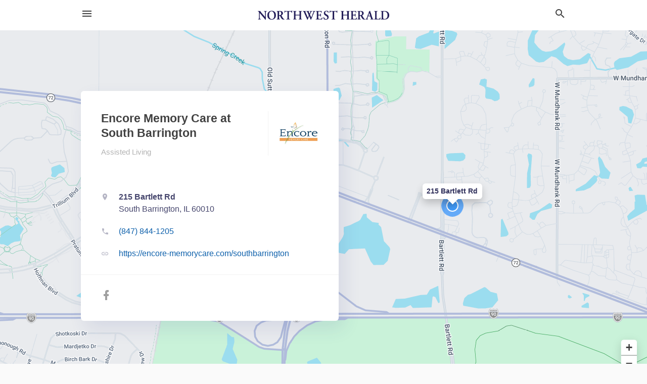

--- FILE ---
content_type: text/html; charset=utf-8
request_url: https://local.nwherald.com/south%20barrington-il/encore-memory-care-at-south-barrington-847-844-1205
body_size: 5947
content:
<!DOCTYPE html>
<html lang="en" data-acm-directory="false">
  <head>
    <meta charset="utf-8">
    <meta name="viewport" content="initial-scale=1, width=device-width" />
    <!-- PWA Meta Tags -->
    <meta name="apple-mobile-web-app-capable" content="yes">
    <meta name="apple-mobile-web-app-status-bar-style" content="black-translucent">
    <meta name="apple-mobile-web-app-title" content="Encore Memory Care at South Barrington - Northwest Herald">
    <link rel="apple-touch-icon" href="/directory-favicon.ico" />
    <!-- Primary Meta Tags -->
    <title>Encore Memory Care at South Barrington - Northwest Herald</title>
    <meta name="title" content="Encore Memory Care at South Barrington - Northwest Herald">
    <meta name="description" content="Assisted Living in 215 Bartlett Rd, South Barrington, IL 60010">
    <link rel="shortcut icon" href="/directory-favicon.ico" />
    <meta itemprop="image" content="https://fbcdn.net/static_map.php?size=600x314&amp;zoom=16&amp;markers=42.0735%2C-88.1791&amp;scale=2">

    <!-- Open Graph / Facebook -->
    <meta property="og:url" content="https://local.nwherald.com/south%20barrington-il/encore-memory-care-at-south-barrington-847-844-1205">
    <meta property="og:type" content="website">
    <meta property="og:title" content="Encore Memory Care at South Barrington - Northwest Herald">
    <meta property="og:description" content="Assisted Living in 215 Bartlett Rd, South Barrington, IL 60010">
    <meta property="og:image" content="https://fbcdn.net/static_map.php?size=600x314&amp;zoom=16&amp;markers=42.0735%2C-88.1791&amp;scale=2">

    <!-- Twitter -->
    <meta property="twitter:url" content="https://local.nwherald.com/south%20barrington-il/encore-memory-care-at-south-barrington-847-844-1205">
    <meta property="twitter:title" content="Encore Memory Care at South Barrington - Northwest Herald">
    <meta property="twitter:description" content="Assisted Living in 215 Bartlett Rd, South Barrington, IL 60010">
    <meta property="twitter:image" content="https://fbcdn.net/static_map.php?size=600x314&amp;zoom=16&amp;markers=42.0735%2C-88.1791&amp;scale=2">
    <meta property="twitter:card" content="summary_large_image">


    <!-- Google Search Console -->
      <meta name="google-site-verification" content="mQWY5EiELt3cd_hqjqDmSAev87GNjuuLejSA2ikWf1E" />


    <!-- Other Assets -->
      <link rel="stylesheet" href="https://unpkg.com/leaflet@1.6.0/dist/leaflet.css" integrity="sha512-xwE/Az9zrjBIphAcBb3F6JVqxf46+CDLwfLMHloNu6KEQCAWi6HcDUbeOfBIptF7tcCzusKFjFw2yuvEpDL9wQ==" crossorigin=""/>


    <!-- Google Analytics -->

    <link rel="stylesheet" media="screen" href="/assets/directory/index-625ebbc43c213a1a95e97871809bb1c7c764b7e3acf9db3a90d549597404474f.css" />
      <meta name="google-site-verification" content="t8wjhnEsNbmjTbIGZS6CwEsIC6pKTjFy06x59BFG6-Y" />


    <script>
//<![CDATA[

      const MESEARCH_KEY = "";

//]]>
</script>
      <script src="/assets/directory/resources/jquery.min-a4ef3f56a89b3569946388ef171b1858effcfc18c06695b3b9cab47996be4986.js"></script>
      <link rel="stylesheet" media="screen" href="/assets/directory/materialdesignicons.min-aafad1dc342d5f4be026ca0942dc89d427725af25326ef4881f30e8d40bffe7e.css" />
  </head>

  <body class="preload" data-theme="">


    <style>
      :root {
        --color-link-alt: #6772E5 !important;
      }
    </style>

    <div class="blocker-banner" id="blocker-banner" style="display: none;">
      <div class="blocker-banner-interior">
        <span class="icon mdi mdi-alert"></span>
        <div class="blocker-banner-title">We notice you're using an ad blocker.</div>
        <div class="blocker-banner-text">Since the purpose of this site is to display digital ads, please disable your ad blocker to prevent content from breaking.</div>
        <span class="close mdi mdi-close"></span>
      </div>
    </div>

    <div class="wrapper">
      <div class="header ">
  <div class="header-main">
    <div class="container ">
      <style>
  body {
    font-family: "Arial", sans-serif;
  }
</style>
<a class="logo" href=/ aria-label="Business logo clickable to go to the home page">
    <img src="https://assets.secure.ownlocal.com/img/logos/380/original_logos.png?1466707129" alt="Northwest Herald">
</a>
<a class="mdi main-nav-item mdi-menu menu-container" aria-label="hamburger menu" aria-expanded="false" href="."></a>
<a class="mdi main-nav-item search-icon" style="right: 20px;left: auto;" href="." title="Search business collapsed">
  <svg class="magnify-icon" xmlns="http://www.w3.org/2000/svg" width="1em" height="1em" viewBox="0 0 24 24">
    <path fill="#404040" d="M9.5 3A6.5 6.5 0 0 1 16 9.5c0 1.61-.59 3.09-1.56 4.23l.27.27h.79l5 5l-1.5 1.5l-5-5v-.79l-.27-.27A6.52 6.52 0 0 1 9.5 16A6.5 6.5 0 0 1 3 9.5A6.5 6.5 0 0 1 9.5 3m0 2C7 5 5 7 5 9.5S7 14 9.5 14S14 12 14 9.5S12 5 9.5 5" />
  </svg>
  <svg class="ex-icon" xmlns="http://www.w3.org/2000/svg" width="1em" height="1em" viewBox="0 0 24 24">
    <path fill="#404040" d="M6.4 19L5 17.6l5.6-5.6L5 6.4L6.4 5l5.6 5.6L17.6 5L19 6.4L13.4 12l5.6 5.6l-1.4 1.4l-5.6-5.6z" />
  </svg>
</a>
<ul class="nav">
  <li><a href="/" aria-label="directory home"><span class="mdi mdi-home"></span><span>Directory Home</span></a></li>
  <li><a href="/shop-local" aria-label="shop local"><span class="mdi mdi-storefront"></span><span>Shop Local</span></a></li>
  <li>
    <li><a href="/offers" aria-label="offers"><span class="mdi mdi-picture-in-picture-top-right"></span><span>Offers</span></a></li>
    <li><a href="/ads" aria-label="printed ads"><span class="mdi mdi-newspaper"></span><span>Print Ads</span></a></li>
  <li><a href="/categories" aria-label="categories"><span class="mdi mdi-layers-outline"></span><span>Categories</span></a></li>
  <li>
    <a href="http://nwherald.com"  aria-label="newspaper name">
      <span class="mdi mdi-home-outline"></span><span>Northwest Herald</span>
    </a>
  </li>
</ul>
<div class="header-search">
  <svg xmlns="http://www.w3.org/2000/svg" width="20px" height="20px" viewBox="0 2 25 25">
    <path fill="#404040" d="M9.5 3A6.5 6.5 0 0 1 16 9.5c0 1.61-.59 3.09-1.56 4.23l.27.27h.79l5 5l-1.5 1.5l-5-5v-.79l-.27-.27A6.52 6.52 0 0 1 9.5 16A6.5 6.5 0 0 1 3 9.5A6.5 6.5 0 0 1 9.5 3m0 2C7 5 5 7 5 9.5S7 14 9.5 14S14 12 14 9.5S12 5 9.5 5"></path>
  </svg>
    <form action="/businesses" accept-charset="UTF-8" method="get">
      <input class="search-box" autocomplete="off" type="text" placeholder="Search for businesses" name="q" value="" />
</form></div>

    </div>
  </div>
</div>


      <link rel="stylesheet" media="screen" href="/assets/directory/businesses/show-fbc44c6343d6b3cf3e3d0ef3bc1e7f516fb2f6a27334b31be8b1d57b633d1901.css" />

<div id="details_business_entity" itemscope itemtype="http://schema.org/LocalBusiness" class="page" data-entity-id=69379581 data-entity-type="business" data-controller="businesses" data-action="show">
    <div class="map-hero">
  <div class="map" id="map"></div>
  <div class="container">
    <div class="business-info">
      <div class="business-info-header">
          <img itemprop="image" class="logo" src="https://assets.secure.ownlocal.com/img/core-business-logos/c5496a1c-2442-46d6-a28a-5ee634c8fc82/logo.webp" alt="Business Logo">
        <h1 itemprop="name">Encore Memory Care at South Barrington</h1>
        <p>
            <a href="/categories/medical/assisted-living">
              Assisted Living
            </a>
        </p>
      </div>

      <div class="contact-info">

          <a itemprop="address" itemscope itemtype="http://schema.org/PostalAddress" class="contact-info-block directions-block interaction-tracker"
            title="Get directions" target="_blank" href="https://maps.google.com?daddr=215+Bartlett+Rd+South+Barrington+IL+60010"
            data-publisher-id=441 data-business-id=69379581 data-interaction-type="a" data-env=production
          >
            <span class="mdi mdi-map-marker"></span>
            <span itemprop="streetAddress">
              <span class="text strong">215 Bartlett Rd</span>
              <span class="text weak" style="color: inherit;">South Barrington, IL 60010</span>
            </span>
            <span class="guide mdi mdi-directions"></span>
          </a>

          <a class="contact-info-block phone-block interaction-tracker" title="Call Phone Number" target="_blank"
            href="tel:(847) 844-1205" data-publisher-id=441 data-business-id=69379581 data-interaction-type="p" 
            data-env=production
          >
            <span class="mdi mdi-phone"></span>
            <span itemprop="telephone" class="text">(847) 844-1205</span>
            <span class="guide mdi mdi-phone-outgoing"></span>
          </a>

          <a itemprop="url" class="contact-info-block website-block interaction-tracker" title="Open website in a new tab"
            target="_blank" href="https://encore-memorycare.com/southbarrington" 
            data-publisher-id=441 data-business-id=69379581 data-interaction-type="w" data-env=production
          >
            <span class="mdi mdi-link"></span>
            <span class="text">https://encore-memorycare.com/southbarrington</span>
            <span class="guide mdi mdi-open-in-new"></span>
          </a>

      </div>

      <div class="social-icons">
        <a class="facebook_button interaction-tracker" target="_blank" title="Open Facebook in a new tab" rel="" data-publisher-id="441" data-business-id="69379581" data-interaction-type="sf" data-env="production" href="https://www.facebook.com/encorememorycaresouthbarrington">
          <span class='mdi mdi-facebook'></span>
</a>                      </div>
    </div>
  </div>
</div>

<script src="//unpkg.com/leaflet@1.6.0/dist/leaflet.js"></script>

<script>
//<![CDATA[

  // Load Map
  var latitude = "42.0735";
  var longitude = "-88.1791";
  var address = "215 Bartlett Rd";

  var coordinates = [latitude, longitude];
  var map = L.map('map').setView(coordinates, 15);
  L.tileLayer("https://mt0.google.com/vt/lyrs=m&hl=en&x={x}&y={y}&z={z}&s=Ga&scale=2&apistyle=s.t:33|s.e:l.i|p.v:off,s.t:5|s.e:g|p.c:%23ffe7e9ec,s.t:49|s.e:g.f|p.c:%23ffa9b5d8,s.t:49|s.e:g.s|p.v:off,s.t:4|s.e:l.t.f|p.c:%23ff97b9cd,s.t:0|s.e:l.i|p.s:-100,s.t:82|s.e:g.s|p.c:%23ff000000,,s.t:2|s.e:l|p.v:off,s.t:4|s.e:l|p.v:off,s.t:20|s.e:l|p.v:off", {
      maxZoom: 18
  }).addTo(map);
  var myIcon = L.divIcon({className: "map-marker"});
    L.marker(coordinates, {icon: myIcon}).addTo(map).bindPopup(address).openPopup(); 
  map.scrollWheelZoom.disable();

//]]>
</script>
    <div class="columns">
  <div class="column left-column">
      <div class="block">
        <div class="block-interior">
          <h3>
              About
          </h3>
              Families rest assured knowing their loved one is being cared for in an engaging and supportive community. Encore Memory Care communities offer support for residents who have early, mid-stage and advanced Alzheimer’s disease and other related dementia.
        </div>
      </div>
  </div>
  <div class="column right-column">
    <div class="block">
      <div class="block-interior">

          <h3>Helpful Links</h3>
          <ul class="helpful-links">
            
<li>
  <a href="https://encore-memorycare.com/southbarrington">Assisted Living in South Barrington IL</a>
</li>

          </ul>

      </div>
    </div>
  </div>
  <div class="clear"></div>
</div>


<script>
//<![CDATA[


  // Business hours
    businessHours = [
      ["Monday"],
      ["Tuesday"],
      ["Wednesday"],
      ["Thursday"],
      ["Friday"],
      ["Saturday"],
      ["Sunday"]
    ];

    var dayNames = [
      [businessHours[0][0], convertTo24Hours(businessHours[0][1]), convertTo24Hours(businessHours[0][2])],
      [businessHours[1][0], convertTo24Hours(businessHours[1][1]), convertTo24Hours(businessHours[1][2])],
      [businessHours[2][0], convertTo24Hours(businessHours[2][1]), convertTo24Hours(businessHours[2][2])],
      [businessHours[3][0], convertTo24Hours(businessHours[3][1]), convertTo24Hours(businessHours[3][2])],
      [businessHours[4][0], convertTo24Hours(businessHours[4][1]), convertTo24Hours(businessHours[4][2])],
      [businessHours[5][0], convertTo24Hours(businessHours[5][1]), convertTo24Hours(businessHours[5][2])],
      [businessHours[6][0], convertTo24Hours(businessHours[6][1]), convertTo24Hours(businessHours[6][2])]
    ];

    let bzDays = []
    for (var i = 0; i < dayNames.length; i++) {
      // Logic to bzs when open hour starts one day but the close hour finishe the next day
      if ((dayNames[i][1] > dayNames[i][2]) && dayNames[i][2] != 0 && dayNames[i][1] != 'open' && dayNames[i][2] != 'open') {
        bzDays.push([dayNames[i][0], dayNames[i][1], 23.59, false ])
        bzDays.push([dayNames[i+1][0], 0, dayNames[i][2], true])
      } else {
        if (dayNames[i][2] == 0) {
          bzDays.push([dayNames[i][0], dayNames[i][1], 23.59, false])
        }
        else if(dayNames[i][1] == 'open' || dayNames[i][2] == 'open') {
          bzDays.push([dayNames[i][0], 'open', 'open', false])
        } else {
          bzDays.push([dayNames[i][0], dayNames[i][1], dayNames[i][2], false])
        }
      }
    }

    $("ul.hours li").each(function(index) {

      if (businessHours[index][0]) {
        day = businessHours[index][0];
        $("#"+day.toLowerCase()).text(day);
      }

      if (businessHours[index][1] && businessHours[index][2]) {
        $(this).children("span.time").text(businessHours[index][1] + " – " + businessHours[index][2]);      
      } else if (businessHours[index][1] == "Open 24 hours") {
        $(this).children("span.time").text("Open 24 hours");
      } else if (businessHours[index][1] == "By appointment") {
        $(this).children("span.time").text("Appointment Only");
      } else if (businessHours[index][1] == undefined && businessHours[index][2] == undefined) {
        $(this).children("span.time").text("-");
      } else {
        $(this).children("span.time").text("Closed");
      }
    });

    // Open - Close status 
    var d = new Date();  
    var n = d.getDay() - 1;
    n = n < 0 ? 6 : n
    var now = d.getHours() + "." + d.getMinutes();

    var days = ['Monday', 'Tuesday', 'Wednesday', 'Thursday', 'Friday', 'Saturday', 'Sunday'];
    var dayName = days[n];

    var involved_days = bzDays.filter(function(item) {
      return item[0] == dayName
    });

    var day = involved_days.find(function(item) {
      return (item[0] == dayName && now > item[1] && now < item[2])
    });

    if (day == undefined) {
      day = [days[n], involved_days[0][1] || now, involved_days[0][2] || now, false]
    }

    if (day[3]) {
      day = [days[n - 1], day[1], day[2], day[3]]
    }

    $("ul.hours li[data-day='" + day[0] + "']").addClass("active");

    if ((now > day[1] && now < day[2]) || (day[1] == 'open' && day[2] == 'open') ) {
      console.log("Open");
      $("ul.hours li[data-day='" + day[0] + "']").addClass("open");
      $(".map-hero .business-info-header p span.status").addClass("open");
    } else {
      console.log("Closed");
      $("ul.hours li[data-day='" + day[0] + "']").addClass("closed");
      $(".map-hero .business-info-header p span.status").addClass("closed");
    }

    function convertTo24Hours(timeStr) {
      if(!timeStr || timeStr === '"By appointment"' || timeStr === 'Closed') return null;
      if(timeStr === 'Open 24 hours') return 'open';
      var colon = timeStr.indexOf(':');
      var hours = timeStr.substr(0, colon)
      var minutes = timeStr.substr(colon+1, 2)
      var meridian = timeStr.substr(colon+4, 2).toUpperCase();
      var hoursInt = parseInt(hours, 10)
      var offset = meridian == 'PM' ? 12 : 0;

      if (hoursInt === 12) {
        hoursInt = offset;
      } else {
        hoursInt += offset;
      }
      return parseFloat(hoursInt + "." + minutes);
    }

//]]>
</script>



</div>

<script src="/assets/directory/businesses-aea55751a3a6b861a63d3e722eb08002fff32a372393f6e5917d65f77dca968d.js"></script>



      <div class="footer">
  <div class="container">
    <div class="footer-top">
      <div class="links categories">
        <p class="footer-title">Categories</p>
        <ul>
          
<li>
  <a href="/categories/agriculture" aria-label='category Agriculture' >
    <span>
      Agriculture
    </span>
  </a>
</li>

<li>
  <a href="/categories/arts-and-entertainment" aria-label='category Arts and Entertainment' >
    <span>
      Arts and Entertainment
    </span>
  </a>
</li>

<li>
  <a href="/categories/auto" aria-label='category Auto' >
    <span>
      Auto
    </span>
  </a>
</li>

<li>
  <a href="/categories/beauty-and-wellness" aria-label='category Beauty and Wellness' >
    <span>
      Beauty and Wellness
    </span>
  </a>
</li>

<li>
  <a href="/categories/communication" aria-label='category Communication' >
    <span>
      Communication
    </span>
  </a>
</li>

<li>
  <a href="/categories/community" aria-label='category Community' >
    <span>
      Community
    </span>
  </a>
</li>

<li>
  <a href="/categories/construction" aria-label='category Construction' >
    <span>
      Construction
    </span>
  </a>
</li>

<li>
  <a href="/categories/education" aria-label='category Education' >
    <span>
      Education
    </span>
  </a>
</li>

<li>
  <a href="/categories/finance" aria-label='category Finance' >
    <span>
      Finance
    </span>
  </a>
</li>

<li>
  <a href="/categories/food-and-beverage" aria-label='category Food and Beverage' >
    <span>
      Food and Beverage
    </span>
  </a>
</li>

<li>
  <a href="/categories/house-and-home" aria-label='category House and Home' >
    <span>
      House and Home
    </span>
  </a>
</li>

<li>
  <a href="/categories/insurance" aria-label='category Insurance' >
    <span>
      Insurance
    </span>
  </a>
</li>

<li>
  <a href="/categories/legal" aria-label='category Legal' >
    <span>
      Legal
    </span>
  </a>
</li>

<li>
  <a href="/categories/manufacturing" aria-label='category Manufacturing' >
    <span>
      Manufacturing
    </span>
  </a>
</li>

<li>
  <a href="/categories/medical" aria-label='category Medical' >
    <span>
      Medical
    </span>
  </a>
</li>

<li>
  <a href="/categories/nightlife" aria-label='category Nightlife' >
    <span>
      Nightlife
    </span>
  </a>
</li>

<li>
  <a href="/categories/pets-and-animals" aria-label='category Pets and Animals' >
    <span>
      Pets and Animals
    </span>
  </a>
</li>

<li>
  <a href="/categories/philanthropy" aria-label='category Philanthropy' >
    <span>
      Philanthropy
    </span>
  </a>
</li>

<li>
  <a href="/categories/photo-and-video" aria-label='category Photo and Video' >
    <span>
      Photo and Video
    </span>
  </a>
</li>

<li>
  <a href="/categories/public-services" aria-label='category Public Services' >
    <span>
      Public Services
    </span>
  </a>
</li>

<li>
  <a href="/categories/real-estate" aria-label='category Real Estate' >
    <span>
      Real Estate
    </span>
  </a>
</li>

<li>
  <a href="/categories/recreation" aria-label='category Recreation' >
    <span>
      Recreation
    </span>
  </a>
</li>

<li>
  <a href="/categories/religion" aria-label='category Religion' >
    <span>
      Religion
    </span>
  </a>
</li>

<li>
  <a href="/categories/services" aria-label='category Services' >
    <span>
      Services
    </span>
  </a>
</li>

<li>
  <a href="/categories/shop-local" aria-label='category Shop Local' >
    <span>
      Shop Local
    </span>
  </a>
</li>

<li>
  <a href="/categories/shopping" aria-label='category Shopping' >
    <span>
      Shopping
    </span>
  </a>
</li>

<li>
  <a href="/categories/technical" aria-label='category Technical' >
    <span>
      Technical
    </span>
  </a>
</li>

<li>
  <a href="/categories/transportation" aria-label='category Transportation' >
    <span>
      Transportation
    </span>
  </a>
</li>

<li>
  <a href="/categories/travel" aria-label='category Travel' >
    <span>
      Travel
    </span>
  </a>
</li>

<li>
  <a href="/categories/utilities" aria-label='category Utilities' >
    <span>
      Utilities
    </span>
  </a>
</li>

        </ul>
      </div>
      <div class="links">
        <p class="footer-title">Directory</p>
        <ul>
          <li><a href="/promote">Get Verified</a></li>
          <li>
            <a href="https://admin.austin.ownlocal.com/login?p=441" >
              <span>Login</span> 
            </a>
          </li>
          

          <li><a href="/terms">Terms of Service</a></li>
          <li><a href="/privacy">Privacy policy</a></li>
          <li><a href="/got-to-top" class="back-to-top">Go To Top</a></li>
        </ul>
      </div>
      <div class="clear"></div>
    </div>
  </div>
  <div class="footer-bottom">
    <div class="copyright">
      <div class="container">
        © 2026 
        <a href="http://nwherald.com" >
          Northwest Herald
          </a>. Powered by <a href="http://ownlocal.com" target="_blank" class="bold-link">OwnLocal</a><span> – helping local media with innovative <a href="https://ownlocal.com/products" target="_blank">print to web</a> and directory software</span>.
      </div>
    </div>
  </div>
</div>

    </div>
    <script src="/assets/directory/index-584af2f59b30467a7e4b931fd3f3db8d26af04d8a92f1974cbe6875ccaaaa66e.js" defer="defer"></script>


      <script>
        // AdBlock detection
        fetch('https://admin.ownlocal.com/api/adblock')
          .then(response => {
            if (!response.ok) {
              throw new Error('Network response was not ok');
            }
            return response.text();
          })
          .catch(error => {
            // Handle error, such as showing the blocker banner
            document.getElementById('blocker-banner').style.display = 'block';
          });
      </script>
    <script src="/assets/directory/interactions-e3133e709fc754effe1635477cc59c0147eaba70864f8c24d8f047f9063386f4.js" defer="defer"></script>
  </body>
</html>

<!-- RENDERED TIME: Wednesday, 28 Jan 2026 15:37:03 Central Time (US & Canada) -->
